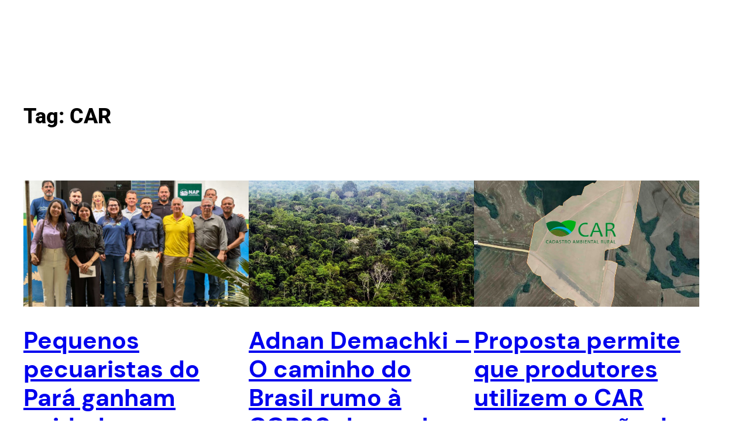

--- FILE ---
content_type: text/html; charset=utf-8
request_url: https://www.google.com/recaptcha/api2/aframe
body_size: 185
content:
<!DOCTYPE HTML><html><head><meta http-equiv="content-type" content="text/html; charset=UTF-8"></head><body><script nonce="Ch47FDl-3y7EtTU5ibZiGw">/** Anti-fraud and anti-abuse applications only. See google.com/recaptcha */ try{var clients={'sodar':'https://pagead2.googlesyndication.com/pagead/sodar?'};window.addEventListener("message",function(a){try{if(a.source===window.parent){var b=JSON.parse(a.data);var c=clients[b['id']];if(c){var d=document.createElement('img');d.src=c+b['params']+'&rc='+(localStorage.getItem("rc::a")?sessionStorage.getItem("rc::b"):"");window.document.body.appendChild(d);sessionStorage.setItem("rc::e",parseInt(sessionStorage.getItem("rc::e")||0)+1);localStorage.setItem("rc::h",'1768762555448');}}}catch(b){}});window.parent.postMessage("_grecaptcha_ready", "*");}catch(b){}</script></body></html>